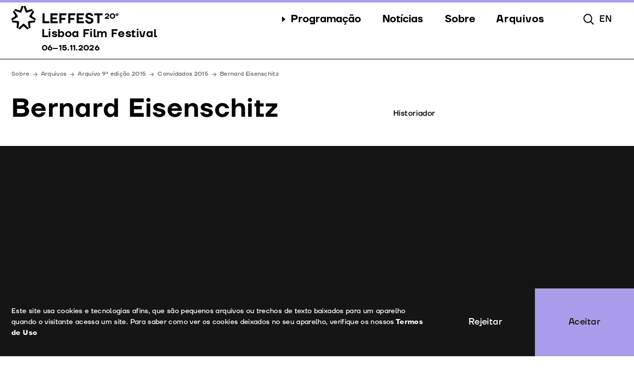

--- FILE ---
content_type: text/html; charset=UTF-8
request_url: https://leffest.com/convidados/bernard-eisenschitz
body_size: 80022
content:

<style>
	:root {
		--theme-color: #aa9cea;
	}
</style>


	


	


<!DOCTYPE html>
<html class="smooth" lang="pt-PT" data-site-id="1">
<head>
	<meta http-equiv="X-UA-Compatible" content="IE=edge" />
	<meta charset="utf-8" />
	<title>Bernard Eisenschitz | LEFFEST - Lisboa Film Festival - 6 a 15 Novembro 2026</title>

	<meta name="htmx-config" content='{"refreshOnHistoryMiss":"true"}' />

	<meta name="referrer" content="origin-when-cross-origin" />
	  	<!--<meta name="twitter:card" content="summary" />-->
  	<meta name="format-detection" content="telephone=no">
	<meta name="viewport" content="width=device-width, initial-scale=1.0, maximum-scale=1.0, user-scalable=no, viewport-fit=cover" />

	<meta property="og:title" content="Bernard Eisenschitz | LEFFEST - Lisboa Film Festival - 6 a 15 Novembro 2026">
	<meta property="og:type" content="website">
	<meta property="og:site_name" content="LEFFEST - Lisboa Film Festival - 6 a 15 Novembro 2026">
		<meta property="og:url" content="https://leffest.com/convidados/bernard-eisenschitz">

									<meta property="og:image" content="https://leffest.com/uploads/_metaImage/leffest_2025_meta_image.jpg">
			<meta property="og:image:width" content="1200">
			<meta property="og:image:height" content="630">
			
			
				
		<link rel="icon" href="https://leffest.com/uploads/_192x192_crop_center_none_ns/leffest-favicon.png" type="image/png">
		<link rel="apple-touch-icon" href="https://leffest.com/uploads/_192x192_crop_center_none_ns/leffest-favicon.png"/>

			
	<link rel="stylesheet" href="https://leffest.com/dist/assets/app-7352bbe9.css" />


</head>
<body class="" >
	<input type="hidden" class="js-cookieBanner-text" value="Este site usa cookies e tecnologias afins, que são pequenos arquivos ou trechos de texto baixados para um aparelho quando o visitante acessa um site. Para saber como ver os cookies deixados no seu aparelho, verifique os nossos">
	<input type="hidden" class="js-cookieBanner-link" value="https://leffest.com/termos-de-uso">
	<input type="hidden" class="js-cookieBanner-linkLabel" value="Termos de Uso">
	<input type="hidden" class="js-cookieBanner-accept" value="Aceitar">
	<input type="hidden" class="js-cookieBanner-reject" value="Rejeitar">

			






<header class="header js-header ">

    <div aria-hidden="true" class="h-[0.375rem] w-full top-0 inset-x-0 relative z-[60]" style="background-color: #aa9cea;"></div>

    <div class="header-wrapper">
        <div class="header-header">
            
            
<a
    href="https://leffest.com/"
    hx-get="https://leffest.com/"
    hx-target=".js-htmx-main"
    hx-trigger="click delay:150ms"
    hx-swap="innerHTML"
    hx-push-url="https://leffest.com/"
    hx-replace-url="https://leffest.com/"
    class="js-htmx-click "
    data-hx-slug=""
        
    
            data-active-reference="guests"
    ><div class="flex pr-8 text-[.5rem] lg:text-[1rem]"><div class="header-logoIcon"><svg viewBox="0 0 54 53" fill="none" xmlns="http://www.w3.org/2000/svg"><path d="M40.747 40.1778L41.575 47.4357C41.7042 48.5581 40.8838 49.5757 39.7443 49.7029C38.6049 49.8301 37.6553 49.9274 37.6553 49.9274L36.1512 36.5638C36.0221 35.4415 36.8425 34.4239 37.982 34.2967L51.5491 32.7628C51.5491 32.7628 51.663 33.7056 51.7922 34.8279C51.9213 35.9503 51.1009 36.9679 49.9615 37.0951L42.593 37.9107C41.4535 38.0379 40.6331 39.048 40.7622 40.1778H40.747Z" fill="black"/><path d="M45.7455 24.2852L52.0277 28.1761C53 28.7747 53.2963 30.0392 52.681 30.9969C52.0732 31.9547 51.5491 32.7478 51.5491 32.7478L40.0102 25.5722C39.0378 24.9736 38.7416 23.7091 39.3569 22.7513L46.5963 11.3482C46.5963 11.3482 47.4091 11.8495 48.3814 12.4481C49.3537 13.0467 49.65 14.3112 49.0347 15.2689L45.0846 21.4569C44.4769 22.4146 44.7655 23.6791 45.7379 24.2777L45.7455 24.2852Z" fill="black"/><path d="M36.25 10.5326L43.2538 8.12325C44.3401 7.74913 45.5252 8.3103 45.905 9.38029C46.2848 10.4503 46.5887 11.3407 46.5887 11.3407L33.6976 15.7553C32.6113 16.1294 31.4263 15.5682 31.0464 14.4982L26.5114 1.80811C26.5114 1.80811 27.4154 1.49385 28.5017 1.11973C29.5879 0.745606 30.773 1.30679 31.1528 2.37677L33.5988 9.27553C33.9787 10.3455 35.1637 10.9067 36.25 10.5326Z" fill="black"/><path d="M19.4088 9.26805L21.8624 2.36929C22.2422 1.2993 23.4273 0.738123 24.5136 1.11224C25.5998 1.48636 26.4962 1.80811 26.4962 1.80811L21.9688 14.4908C21.5889 15.5607 20.4039 16.1219 19.3176 15.7478L6.41895 11.3332C6.41895 11.3332 6.73041 10.4353 7.11023 9.3728C7.49005 8.30282 8.67508 7.74164 9.76137 8.11576L16.7652 10.5326C17.8515 10.9067 19.0366 10.3455 19.4164 9.27553L19.4088 9.26805Z" fill="black"/><path d="M7.90785 21.4494L3.95773 15.2614C3.35001 14.3037 3.63868 13.0392 4.61102 12.4406C5.58335 11.842 6.39617 11.3482 6.39617 11.3482L13.6355 22.7438C14.2432 23.7016 13.9546 24.9661 12.9822 25.5647L1.44332 32.7478C1.44332 32.7478 0.926767 31.9472 0.319056 30.9894C-0.288655 30.0317 7.39098e-06 28.7672 0.972345 28.1686L7.25456 24.2777C8.2269 23.6791 8.52315 22.4146 7.90785 21.4569V21.4494Z" fill="black"/><path d="M10.4071 37.9032L3.03856 37.0876C1.8991 36.9604 1.07869 35.9503 1.20783 34.8204C1.33697 33.6981 1.45092 32.7628 1.45092 32.7628L15.0105 34.2892C16.1499 34.4164 16.9703 35.4265 16.8412 36.5563L15.3447 49.9199C15.3447 49.9199 14.3876 49.8151 13.2481 49.6879C12.1087 49.5607 11.2882 48.5506 11.4174 47.4208L12.2454 40.1629C12.3745 39.0405 11.5541 38.0229 10.4147 37.8957L10.4071 37.9032Z" fill="black"/><path d="M25.0225 46.2386L19.7734 51.4089C18.9606 52.2095 17.6464 52.2095 16.8336 51.4089C16.0208 50.6083 15.3523 49.9349 15.3523 49.9349L25.0225 40.4472C25.8353 39.6466 27.1495 39.6466 27.9623 40.4472L37.6401 49.9349C37.6401 49.9349 36.964 50.6083 36.1512 51.4089C35.3384 52.2095 34.0242 52.2095 33.2114 51.4089L27.9623 46.2386C27.1495 45.4379 25.8353 45.4379 25.0225 46.2386Z" fill="black"/></svg></div><div class="header-logoLettering"><div class="flex items-start"><span class="uppercase font-semibold leading-none text-[1.9375em]  ">LEFFEST</span><span class="ml-1 uppercase leading-none font-semibold text-[1.625em] lg:text-[1.125em] ">20º</span></div><div class="sr-only">
                                                                                                Lisboa Film Festival
                                                                                                                                    06–15.11.2026
                                                                                    </div></div></div></a>
            <nav class="header-nav js-header-nav">
                <ul class="header-items">

                                                                    

                        
                                                                                                                                                                                                                                                                                                                                    

                        
                                                            
                                    
                                    

                                    
                                                                                                                                                                                                                                                                        
                                    
                                    

                                    
                                                                                                                                                                                                            
                                    
                                    

                                    
                                                                                                                                                                                                            
                                    
                                    

                                    
                                                                                                                                                                                                            
                                    
                                    

                                    
                                                                                                                                                                                                                                                                                                                    <li class="px-6 header-item max-lg:order-1">
                                <button class="header-link header-link--stuck cursor-pointer js-popover-trigger js-header-nav-parent with-active-children">
                                    <i class="header-linkIcon w-2" aria-hidden="true">
                                        <svg viewBox="0 0 8 14" fill="none" xmlns="http://www.w3.org/2000/svg">
<path d="M8 7.22581L0 0V14L8 7.22581Z" fill="black"/>
</svg>

                                    </i>
                                    <span class="header-linkText">
                                        Programação
                                    </span>
                                </button>

                                <ul class="header-popover">
                                                                                                                                                                                                                                                                
                                            <li class="header-item">
                                                
                                                                                                    
                                                    
                                                    
<a
    href="https://leffest.com/seccoes"
    hx-get="https://leffest.com/seccoes"
    hx-target=".js-htmx-main"
    hx-trigger="click delay:150ms"
    hx-swap="innerHTML"
    hx-push-url="https://leffest.com/seccoes"
    hx-replace-url="https://leffest.com/seccoes"
    class="js-htmx-click header-link link--icon-menu-arrow js-header-nav-item "
    data-hx-slug=""
        
    
            data-active-reference="sections"
    ><i class="header-linkIcon header-linkIcon--arrow" aria-hidden="true"><svg viewBox="0 0 11 10" fill="none" xmlns="http://www.w3.org/2000/svg"><path fill-rule="evenodd" clip-rule="evenodd" d="M6.32304 0.403271L10.4596 4.53985C10.7135 4.79369 10.7135 5.20524 10.4596 5.45908L6.32304 9.59566C6.0692 9.8495 5.65765 9.8495 5.40381 9.59566C5.14997 9.34182 5.14997 8.93026 5.40381 8.67642L8.43076 5.64947H0V4.34947H8.43076L5.40381 1.32251C5.14997 1.06867 5.14997 0.657112 5.40381 0.403271C5.65765 0.14943 6.0692 0.14943 6.32304 0.403271Z" fill="black"/></svg><svg viewBox="0 0 19 10" fill="none" xmlns="http://www.w3.org/2000/svg"><path fill-rule="evenodd" clip-rule="evenodd" d="M14.323 0.190381L18.4596 4.32695C18.7135 4.5808 18.7135 4.99235 18.4596 5.24619L14.323 9.38277C14.0692 9.63661 13.6576 9.63661 13.4038 9.38277C13.15 9.12893 13.15 8.71737 13.4038 8.46353L16.4308 5.43657H0V4.13657H16.4308L13.4038 1.10962C13.15 0.855779 13.15 0.444221 13.4038 0.190381C13.6576 -0.0634602 14.0692 -0.0634602 14.323 0.190381Z" fill="black"/></svg></i><span class="header-linkText">
                                                        Secções
                                                    </span></a>                                                                                            </li>
                                        
                                            <li class="header-item">
                                                
                                                                                                    
                                                    
                                                    
<a
    href="https://leffest.com/eventos"
    hx-get="https://leffest.com/eventos"
    hx-target=".js-htmx-main"
    hx-trigger="click delay:150ms"
    hx-swap="innerHTML"
    hx-push-url="https://leffest.com/eventos"
    hx-replace-url="https://leffest.com/eventos"
    class="js-htmx-click header-link link--icon-menu-arrow js-header-nav-item "
    data-hx-slug=""
        
    
            data-active-reference="events"
    ><i class="header-linkIcon header-linkIcon--arrow" aria-hidden="true"><svg viewBox="0 0 11 10" fill="none" xmlns="http://www.w3.org/2000/svg"><path fill-rule="evenodd" clip-rule="evenodd" d="M6.32304 0.403271L10.4596 4.53985C10.7135 4.79369 10.7135 5.20524 10.4596 5.45908L6.32304 9.59566C6.0692 9.8495 5.65765 9.8495 5.40381 9.59566C5.14997 9.34182 5.14997 8.93026 5.40381 8.67642L8.43076 5.64947H0V4.34947H8.43076L5.40381 1.32251C5.14997 1.06867 5.14997 0.657112 5.40381 0.403271C5.65765 0.14943 6.0692 0.14943 6.32304 0.403271Z" fill="black"/></svg><svg viewBox="0 0 19 10" fill="none" xmlns="http://www.w3.org/2000/svg"><path fill-rule="evenodd" clip-rule="evenodd" d="M14.323 0.190381L18.4596 4.32695C18.7135 4.5808 18.7135 4.99235 18.4596 5.24619L14.323 9.38277C14.0692 9.63661 13.6576 9.63661 13.4038 9.38277C13.15 9.12893 13.15 8.71737 13.4038 8.46353L16.4308 5.43657H0V4.13657H16.4308L13.4038 1.10962C13.15 0.855779 13.15 0.444221 13.4038 0.190381C13.6576 -0.0634602 14.0692 -0.0634602 14.323 0.190381Z" fill="black"/></svg></i><span class="header-linkText">
                                                        Eventos
                                                    </span></a>                                                                                            </li>
                                        
                                            <li class="header-item">
                                                
                                                                                                    
                                                                                                                                                                
                                                    
<a
    href="https://leffest.com/convidados"
    hx-get="https://leffest.com/convidados"
    hx-target=".js-htmx-main"
    hx-trigger="click delay:150ms"
    hx-swap="innerHTML"
    hx-push-url="https://leffest.com/convidados"
    hx-replace-url="https://leffest.com/convidados"
    class="js-htmx-click header-link link--icon-menu-arrow js-header-nav-item is-active"
    data-hx-slug=""
        
    
            data-active-reference="guests"
    ><i class="header-linkIcon header-linkIcon--arrow" aria-hidden="true"><svg viewBox="0 0 11 10" fill="none" xmlns="http://www.w3.org/2000/svg"><path fill-rule="evenodd" clip-rule="evenodd" d="M6.32304 0.403271L10.4596 4.53985C10.7135 4.79369 10.7135 5.20524 10.4596 5.45908L6.32304 9.59566C6.0692 9.8495 5.65765 9.8495 5.40381 9.59566C5.14997 9.34182 5.14997 8.93026 5.40381 8.67642L8.43076 5.64947H0V4.34947H8.43076L5.40381 1.32251C5.14997 1.06867 5.14997 0.657112 5.40381 0.403271C5.65765 0.14943 6.0692 0.14943 6.32304 0.403271Z" fill="black"/></svg><svg viewBox="0 0 19 10" fill="none" xmlns="http://www.w3.org/2000/svg"><path fill-rule="evenodd" clip-rule="evenodd" d="M14.323 0.190381L18.4596 4.32695C18.7135 4.5808 18.7135 4.99235 18.4596 5.24619L14.323 9.38277C14.0692 9.63661 13.6576 9.63661 13.4038 9.38277C13.15 9.12893 13.15 8.71737 13.4038 8.46353L16.4308 5.43657H0V4.13657H16.4308L13.4038 1.10962C13.15 0.855779 13.15 0.444221 13.4038 0.190381C13.6576 -0.0634602 14.0692 -0.0634602 14.323 0.190381Z" fill="black"/></svg></i><span class="header-linkText">
                                                        Convidados
                                                    </span></a>                                                                                            </li>
                                        
                                            <li class="header-item">
                                                
                                                                                                    
                                                    
                                                    
<a
    href="https://leffest.com/juri"
    hx-get="https://leffest.com/juri"
    hx-target=".js-htmx-main"
    hx-trigger="click delay:150ms"
    hx-swap="innerHTML"
    hx-push-url="https://leffest.com/juri"
    hx-replace-url="https://leffest.com/juri"
    class="js-htmx-click header-link link--icon-menu-arrow js-header-nav-item "
    data-hx-slug=""
        
    
            data-active-reference="jury"
    ><i class="header-linkIcon header-linkIcon--arrow" aria-hidden="true"><svg viewBox="0 0 11 10" fill="none" xmlns="http://www.w3.org/2000/svg"><path fill-rule="evenodd" clip-rule="evenodd" d="M6.32304 0.403271L10.4596 4.53985C10.7135 4.79369 10.7135 5.20524 10.4596 5.45908L6.32304 9.59566C6.0692 9.8495 5.65765 9.8495 5.40381 9.59566C5.14997 9.34182 5.14997 8.93026 5.40381 8.67642L8.43076 5.64947H0V4.34947H8.43076L5.40381 1.32251C5.14997 1.06867 5.14997 0.657112 5.40381 0.403271C5.65765 0.14943 6.0692 0.14943 6.32304 0.403271Z" fill="black"/></svg><svg viewBox="0 0 19 10" fill="none" xmlns="http://www.w3.org/2000/svg"><path fill-rule="evenodd" clip-rule="evenodd" d="M14.323 0.190381L18.4596 4.32695C18.7135 4.5808 18.7135 4.99235 18.4596 5.24619L14.323 9.38277C14.0692 9.63661 13.6576 9.63661 13.4038 9.38277C13.15 9.12893 13.15 8.71737 13.4038 8.46353L16.4308 5.43657H0V4.13657H16.4308L13.4038 1.10962C13.15 0.855779 13.15 0.444221 13.4038 0.190381C13.6576 -0.0634602 14.0692 -0.0634602 14.323 0.190381Z" fill="black"/></svg></i><span class="header-linkText">
                                                        Júri
                                                    </span></a>                                                                                            </li>
                                        
                                            <li class="header-item">
                                                
                                                                                                    
                                                    
                                                    
<a
    href="https://leffest.com/premios"
    hx-get="https://leffest.com/premios"
    hx-target=".js-htmx-main"
    hx-trigger="click delay:150ms"
    hx-swap="innerHTML"
    hx-push-url="https://leffest.com/premios"
    hx-replace-url="https://leffest.com/premios"
    class="js-htmx-click header-link link--icon-menu-arrow js-header-nav-item "
    data-hx-slug=""
        
    
            data-active-reference="awards"
    ><i class="header-linkIcon header-linkIcon--arrow" aria-hidden="true"><svg viewBox="0 0 11 10" fill="none" xmlns="http://www.w3.org/2000/svg"><path fill-rule="evenodd" clip-rule="evenodd" d="M6.32304 0.403271L10.4596 4.53985C10.7135 4.79369 10.7135 5.20524 10.4596 5.45908L6.32304 9.59566C6.0692 9.8495 5.65765 9.8495 5.40381 9.59566C5.14997 9.34182 5.14997 8.93026 5.40381 8.67642L8.43076 5.64947H0V4.34947H8.43076L5.40381 1.32251C5.14997 1.06867 5.14997 0.657112 5.40381 0.403271C5.65765 0.14943 6.0692 0.14943 6.32304 0.403271Z" fill="black"/></svg><svg viewBox="0 0 19 10" fill="none" xmlns="http://www.w3.org/2000/svg"><path fill-rule="evenodd" clip-rule="evenodd" d="M14.323 0.190381L18.4596 4.32695C18.7135 4.5808 18.7135 4.99235 18.4596 5.24619L14.323 9.38277C14.0692 9.63661 13.6576 9.63661 13.4038 9.38277C13.15 9.12893 13.15 8.71737 13.4038 8.46353L16.4308 5.43657H0V4.13657H16.4308L13.4038 1.10962C13.15 0.855779 13.15 0.444221 13.4038 0.190381C13.6576 -0.0634602 14.0692 -0.0634602 14.323 0.190381Z" fill="black"/></svg></i><span class="header-linkText">
                                                        Prémios
                                                    </span></a>                                                                                            </li>
                                        
                                </ul>

                            </li>
                                                                                            

                        
                                                            
                                    
                                    

                                    
                                                                                                                                                                                                            
                                    
                                    

                                    
                                                                                                                                                                                                            
                                    
                                    

                                    
                                                                                                                                                                                                                                                        <li class="px-6 header-item max-lg:order-1">
                                <button class="header-link header-link--stuck cursor-pointer js-popover-trigger js-header-nav-parent ">
                                    <i class="header-linkIcon w-2" aria-hidden="true">
                                        <svg viewBox="0 0 8 14" fill="none" xmlns="http://www.w3.org/2000/svg">
<path d="M8 7.22581L0 0V14L8 7.22581Z" fill="black"/>
</svg>

                                    </i>
                                    <span class="header-linkText">
                                        Notícias
                                    </span>
                                </button>

                                <ul class="header-popover">
                                                                                                                                                                        
                                            <li class="header-item">
                                                
                                                                                                    
                                                    
                                                    
<a
    href="https://leffest.com/noticias"
    hx-get="https://leffest.com/noticias"
    hx-target=".js-htmx-main"
    hx-trigger="click delay:150ms"
    hx-swap="innerHTML"
    hx-push-url="https://leffest.com/noticias"
    hx-replace-url="https://leffest.com/noticias"
    class="js-htmx-click header-link link--icon-menu-arrow js-header-nav-item "
    data-hx-slug=""
        
    
            data-active-reference="news"
    ><i class="header-linkIcon header-linkIcon--arrow" aria-hidden="true"><svg viewBox="0 0 11 10" fill="none" xmlns="http://www.w3.org/2000/svg"><path fill-rule="evenodd" clip-rule="evenodd" d="M6.32304 0.403271L10.4596 4.53985C10.7135 4.79369 10.7135 5.20524 10.4596 5.45908L6.32304 9.59566C6.0692 9.8495 5.65765 9.8495 5.40381 9.59566C5.14997 9.34182 5.14997 8.93026 5.40381 8.67642L8.43076 5.64947H0V4.34947H8.43076L5.40381 1.32251C5.14997 1.06867 5.14997 0.657112 5.40381 0.403271C5.65765 0.14943 6.0692 0.14943 6.32304 0.403271Z" fill="black"/></svg><svg viewBox="0 0 19 10" fill="none" xmlns="http://www.w3.org/2000/svg"><path fill-rule="evenodd" clip-rule="evenodd" d="M14.323 0.190381L18.4596 4.32695C18.7135 4.5808 18.7135 4.99235 18.4596 5.24619L14.323 9.38277C14.0692 9.63661 13.6576 9.63661 13.4038 9.38277C13.15 9.12893 13.15 8.71737 13.4038 8.46353L16.4308 5.43657H0V4.13657H16.4308L13.4038 1.10962C13.15 0.855779 13.15 0.444221 13.4038 0.190381C13.6576 -0.0634602 14.0692 -0.0634602 14.323 0.190381Z" fill="black"/></svg></i><span class="header-linkText">
                                                        Notícias
                                                    </span></a>                                                                                            </li>
                                        
                                            <li class="header-item">
                                                
                                                                                                    
                                                    
                                                    
<a
    href="https://leffest.com/galeria"
    hx-get="https://leffest.com/galeria"
    hx-target=".js-htmx-main"
    hx-trigger="click delay:150ms"
    hx-swap="innerHTML"
    hx-push-url="https://leffest.com/galeria"
    hx-replace-url="https://leffest.com/galeria"
    class="js-htmx-click header-link link--icon-menu-arrow js-header-nav-item "
    data-hx-slug=""
        
    
            data-active-reference="gallery"
    ><i class="header-linkIcon header-linkIcon--arrow" aria-hidden="true"><svg viewBox="0 0 11 10" fill="none" xmlns="http://www.w3.org/2000/svg"><path fill-rule="evenodd" clip-rule="evenodd" d="M6.32304 0.403271L10.4596 4.53985C10.7135 4.79369 10.7135 5.20524 10.4596 5.45908L6.32304 9.59566C6.0692 9.8495 5.65765 9.8495 5.40381 9.59566C5.14997 9.34182 5.14997 8.93026 5.40381 8.67642L8.43076 5.64947H0V4.34947H8.43076L5.40381 1.32251C5.14997 1.06867 5.14997 0.657112 5.40381 0.403271C5.65765 0.14943 6.0692 0.14943 6.32304 0.403271Z" fill="black"/></svg><svg viewBox="0 0 19 10" fill="none" xmlns="http://www.w3.org/2000/svg"><path fill-rule="evenodd" clip-rule="evenodd" d="M14.323 0.190381L18.4596 4.32695C18.7135 4.5808 18.7135 4.99235 18.4596 5.24619L14.323 9.38277C14.0692 9.63661 13.6576 9.63661 13.4038 9.38277C13.15 9.12893 13.15 8.71737 13.4038 8.46353L16.4308 5.43657H0V4.13657H16.4308L13.4038 1.10962C13.15 0.855779 13.15 0.444221 13.4038 0.190381C13.6576 -0.0634602 14.0692 -0.0634602 14.323 0.190381Z" fill="black"/></svg></i><span class="header-linkText">
                                                        Galeria
                                                    </span></a>                                                                                            </li>
                                        
                                            <li class="header-item">
                                                
                                                                                                    
                                                    
                                                    
<a
    href="https://leffest.com/imprensa"
    hx-get="https://leffest.com/imprensa"
    hx-target=".js-htmx-main"
    hx-trigger="click delay:150ms"
    hx-swap="innerHTML"
    hx-push-url="https://leffest.com/imprensa"
    hx-replace-url="https://leffest.com/imprensa"
    class="js-htmx-click header-link link--icon-menu-arrow js-header-nav-item "
    data-hx-slug=""
        
    
            data-active-reference="press"
    ><i class="header-linkIcon header-linkIcon--arrow" aria-hidden="true"><svg viewBox="0 0 11 10" fill="none" xmlns="http://www.w3.org/2000/svg"><path fill-rule="evenodd" clip-rule="evenodd" d="M6.32304 0.403271L10.4596 4.53985C10.7135 4.79369 10.7135 5.20524 10.4596 5.45908L6.32304 9.59566C6.0692 9.8495 5.65765 9.8495 5.40381 9.59566C5.14997 9.34182 5.14997 8.93026 5.40381 8.67642L8.43076 5.64947H0V4.34947H8.43076L5.40381 1.32251C5.14997 1.06867 5.14997 0.657112 5.40381 0.403271C5.65765 0.14943 6.0692 0.14943 6.32304 0.403271Z" fill="black"/></svg><svg viewBox="0 0 19 10" fill="none" xmlns="http://www.w3.org/2000/svg"><path fill-rule="evenodd" clip-rule="evenodd" d="M14.323 0.190381L18.4596 4.32695C18.7135 4.5808 18.7135 4.99235 18.4596 5.24619L14.323 9.38277C14.0692 9.63661 13.6576 9.63661 13.4038 9.38277C13.15 9.12893 13.15 8.71737 13.4038 8.46353L16.4308 5.43657H0V4.13657H16.4308L13.4038 1.10962C13.15 0.855779 13.15 0.444221 13.4038 0.190381C13.6576 -0.0634602 14.0692 -0.0634602 14.323 0.190381Z" fill="black"/></svg></i><span class="header-linkText">
                                                        Imprensa
                                                    </span></a>                                                                                            </li>
                                        
                                </ul>

                            </li>
                                                                                            

                        
                                                            
                                    
                                    

                                    
                                                                                                                                                                                                            
                                    
                                    

                                    
                                                                                                                                                                                                            
                                    
                                    

                                    
                                                                                                                                                                                                            
                                    
                                    

                                    
                                                                                                                                                                                                            
                                    
                                    

                                    
                                                                                                                                                                                                            
                                    
                                    

                                                                                                                
                                                                                                                                
                                    
                                    

                                    
                                                                                                                                                                                                                                                        <li class="px-6 header-item max-lg:order-1">
                                <button class="header-link header-link--stuck cursor-pointer js-popover-trigger js-header-nav-parent ">
                                    <i class="header-linkIcon w-2" aria-hidden="true">
                                        <svg viewBox="0 0 8 14" fill="none" xmlns="http://www.w3.org/2000/svg">
<path d="M8 7.22581L0 0V14L8 7.22581Z" fill="black"/>
</svg>

                                    </i>
                                    <span class="header-linkText">
                                        Sobre
                                    </span>
                                </button>

                                <ul class="header-popover">
                                                                                                                                                                                                                                                                                                            
                                            <li class="header-item">
                                                
                                                                                                    
                                                    
                                                    
<a
    href="https://leffest.com/festival"
    hx-get="https://leffest.com/festival"
    hx-target=".js-htmx-main"
    hx-trigger="click delay:150ms"
    hx-swap="innerHTML"
    hx-push-url="https://leffest.com/festival"
    hx-replace-url="https://leffest.com/festival"
    class="js-htmx-click header-link link--icon-menu-arrow js-header-nav-item "
    data-hx-slug=""
        
    
            data-active-reference="festival"
    ><i class="header-linkIcon header-linkIcon--arrow" aria-hidden="true"><svg viewBox="0 0 11 10" fill="none" xmlns="http://www.w3.org/2000/svg"><path fill-rule="evenodd" clip-rule="evenodd" d="M6.32304 0.403271L10.4596 4.53985C10.7135 4.79369 10.7135 5.20524 10.4596 5.45908L6.32304 9.59566C6.0692 9.8495 5.65765 9.8495 5.40381 9.59566C5.14997 9.34182 5.14997 8.93026 5.40381 8.67642L8.43076 5.64947H0V4.34947H8.43076L5.40381 1.32251C5.14997 1.06867 5.14997 0.657112 5.40381 0.403271C5.65765 0.14943 6.0692 0.14943 6.32304 0.403271Z" fill="black"/></svg><svg viewBox="0 0 19 10" fill="none" xmlns="http://www.w3.org/2000/svg"><path fill-rule="evenodd" clip-rule="evenodd" d="M14.323 0.190381L18.4596 4.32695C18.7135 4.5808 18.7135 4.99235 18.4596 5.24619L14.323 9.38277C14.0692 9.63661 13.6576 9.63661 13.4038 9.38277C13.15 9.12893 13.15 8.71737 13.4038 8.46353L16.4308 5.43657H0V4.13657H16.4308L13.4038 1.10962C13.15 0.855779 13.15 0.444221 13.4038 0.190381C13.6576 -0.0634602 14.0692 -0.0634602 14.323 0.190381Z" fill="black"/></svg></i><span class="header-linkText">
                                                        Festival
                                                    </span></a>                                                                                            </li>
                                        
                                            <li class="header-item">
                                                
                                                                                                    
                                                    
                                                    
<a
    href="https://leffest.com/espacos"
    hx-get="https://leffest.com/espacos"
    hx-target=".js-htmx-main"
    hx-trigger="click delay:150ms"
    hx-swap="innerHTML"
    hx-push-url="https://leffest.com/espacos"
    hx-replace-url="https://leffest.com/espacos"
    class="js-htmx-click header-link link--icon-menu-arrow js-header-nav-item "
    data-hx-slug=""
        
    
            data-active-reference="venues"
    ><i class="header-linkIcon header-linkIcon--arrow" aria-hidden="true"><svg viewBox="0 0 11 10" fill="none" xmlns="http://www.w3.org/2000/svg"><path fill-rule="evenodd" clip-rule="evenodd" d="M6.32304 0.403271L10.4596 4.53985C10.7135 4.79369 10.7135 5.20524 10.4596 5.45908L6.32304 9.59566C6.0692 9.8495 5.65765 9.8495 5.40381 9.59566C5.14997 9.34182 5.14997 8.93026 5.40381 8.67642L8.43076 5.64947H0V4.34947H8.43076L5.40381 1.32251C5.14997 1.06867 5.14997 0.657112 5.40381 0.403271C5.65765 0.14943 6.0692 0.14943 6.32304 0.403271Z" fill="black"/></svg><svg viewBox="0 0 19 10" fill="none" xmlns="http://www.w3.org/2000/svg"><path fill-rule="evenodd" clip-rule="evenodd" d="M14.323 0.190381L18.4596 4.32695C18.7135 4.5808 18.7135 4.99235 18.4596 5.24619L14.323 9.38277C14.0692 9.63661 13.6576 9.63661 13.4038 9.38277C13.15 9.12893 13.15 8.71737 13.4038 8.46353L16.4308 5.43657H0V4.13657H16.4308L13.4038 1.10962C13.15 0.855779 13.15 0.444221 13.4038 0.190381C13.6576 -0.0634602 14.0692 -0.0634602 14.323 0.190381Z" fill="black"/></svg></i><span class="header-linkText">
                                                        Espaços
                                                    </span></a>                                                                                            </li>
                                        
                                            <li class="header-item">
                                                
                                                                                                    
                                                    
                                                    
<a
    href="https://leffest.com/apoios"
    hx-get="https://leffest.com/apoios"
    hx-target=".js-htmx-main"
    hx-trigger="click delay:150ms"
    hx-swap="innerHTML"
    hx-push-url="https://leffest.com/apoios"
    hx-replace-url="https://leffest.com/apoios"
    class="js-htmx-click header-link link--icon-menu-arrow js-header-nav-item "
    data-hx-slug=""
        
    
            data-active-reference="partners"
    ><i class="header-linkIcon header-linkIcon--arrow" aria-hidden="true"><svg viewBox="0 0 11 10" fill="none" xmlns="http://www.w3.org/2000/svg"><path fill-rule="evenodd" clip-rule="evenodd" d="M6.32304 0.403271L10.4596 4.53985C10.7135 4.79369 10.7135 5.20524 10.4596 5.45908L6.32304 9.59566C6.0692 9.8495 5.65765 9.8495 5.40381 9.59566C5.14997 9.34182 5.14997 8.93026 5.40381 8.67642L8.43076 5.64947H0V4.34947H8.43076L5.40381 1.32251C5.14997 1.06867 5.14997 0.657112 5.40381 0.403271C5.65765 0.14943 6.0692 0.14943 6.32304 0.403271Z" fill="black"/></svg><svg viewBox="0 0 19 10" fill="none" xmlns="http://www.w3.org/2000/svg"><path fill-rule="evenodd" clip-rule="evenodd" d="M14.323 0.190381L18.4596 4.32695C18.7135 4.5808 18.7135 4.99235 18.4596 5.24619L14.323 9.38277C14.0692 9.63661 13.6576 9.63661 13.4038 9.38277C13.15 9.12893 13.15 8.71737 13.4038 8.46353L16.4308 5.43657H0V4.13657H16.4308L13.4038 1.10962C13.15 0.855779 13.15 0.444221 13.4038 0.190381C13.6576 -0.0634602 14.0692 -0.0634602 14.323 0.190381Z" fill="black"/></svg></i><span class="header-linkText">
                                                        Apoios
                                                    </span></a>                                                                                            </li>
                                        
                                            <li class="header-item">
                                                
                                                                                                    
                                                    
                                                    
<a
    href="https://leffest.com/equipa"
    hx-get="https://leffest.com/equipa"
    hx-target=".js-htmx-main"
    hx-trigger="click delay:150ms"
    hx-swap="innerHTML"
    hx-push-url="https://leffest.com/equipa"
    hx-replace-url="https://leffest.com/equipa"
    class="js-htmx-click header-link link--icon-menu-arrow js-header-nav-item "
    data-hx-slug=""
        
    
            data-active-reference="team"
    ><i class="header-linkIcon header-linkIcon--arrow" aria-hidden="true"><svg viewBox="0 0 11 10" fill="none" xmlns="http://www.w3.org/2000/svg"><path fill-rule="evenodd" clip-rule="evenodd" d="M6.32304 0.403271L10.4596 4.53985C10.7135 4.79369 10.7135 5.20524 10.4596 5.45908L6.32304 9.59566C6.0692 9.8495 5.65765 9.8495 5.40381 9.59566C5.14997 9.34182 5.14997 8.93026 5.40381 8.67642L8.43076 5.64947H0V4.34947H8.43076L5.40381 1.32251C5.14997 1.06867 5.14997 0.657112 5.40381 0.403271C5.65765 0.14943 6.0692 0.14943 6.32304 0.403271Z" fill="black"/></svg><svg viewBox="0 0 19 10" fill="none" xmlns="http://www.w3.org/2000/svg"><path fill-rule="evenodd" clip-rule="evenodd" d="M14.323 0.190381L18.4596 4.32695C18.7135 4.5808 18.7135 4.99235 18.4596 5.24619L14.323 9.38277C14.0692 9.63661 13.6576 9.63661 13.4038 9.38277C13.15 9.12893 13.15 8.71737 13.4038 8.46353L16.4308 5.43657H0V4.13657H16.4308L13.4038 1.10962C13.15 0.855779 13.15 0.444221 13.4038 0.190381C13.6576 -0.0634602 14.0692 -0.0634602 14.323 0.190381Z" fill="black"/></svg></i><span class="header-linkText">
                                                        Equipa
                                                    </span></a>                                                                                            </li>
                                        
                                            <li class="header-item">
                                                
                                                                                                    
                                                    
                                                    
<a
    href="https://leffest.com/downloads"
    hx-get="https://leffest.com/downloads"
    hx-target=".js-htmx-main"
    hx-trigger="click delay:150ms"
    hx-swap="innerHTML"
    hx-push-url="https://leffest.com/downloads"
    hx-replace-url="https://leffest.com/downloads"
    class="js-htmx-click header-link link--icon-menu-arrow js-header-nav-item "
    data-hx-slug=""
        
    
            data-active-reference="downloads"
    ><i class="header-linkIcon header-linkIcon--arrow" aria-hidden="true"><svg viewBox="0 0 11 10" fill="none" xmlns="http://www.w3.org/2000/svg"><path fill-rule="evenodd" clip-rule="evenodd" d="M6.32304 0.403271L10.4596 4.53985C10.7135 4.79369 10.7135 5.20524 10.4596 5.45908L6.32304 9.59566C6.0692 9.8495 5.65765 9.8495 5.40381 9.59566C5.14997 9.34182 5.14997 8.93026 5.40381 8.67642L8.43076 5.64947H0V4.34947H8.43076L5.40381 1.32251C5.14997 1.06867 5.14997 0.657112 5.40381 0.403271C5.65765 0.14943 6.0692 0.14943 6.32304 0.403271Z" fill="black"/></svg><svg viewBox="0 0 19 10" fill="none" xmlns="http://www.w3.org/2000/svg"><path fill-rule="evenodd" clip-rule="evenodd" d="M14.323 0.190381L18.4596 4.32695C18.7135 4.5808 18.7135 4.99235 18.4596 5.24619L14.323 9.38277C14.0692 9.63661 13.6576 9.63661 13.4038 9.38277C13.15 9.12893 13.15 8.71737 13.4038 8.46353L16.4308 5.43657H0V4.13657H16.4308L13.4038 1.10962C13.15 0.855779 13.15 0.444221 13.4038 0.190381C13.6576 -0.0634602 14.0692 -0.0634602 14.323 0.190381Z" fill="black"/></svg></i><span class="header-linkText">
                                                        Downloads
                                                    </span></a>                                                                                            </li>
                                        
                                            <li class="header-item">
                                                
                                                                                                    
                                                    
                                                    
<a
    href="https://leffest.com/contactos"
    hx-get="https://leffest.com/contactos"
    hx-target=".js-htmx-main"
    hx-trigger="click delay:150ms"
    hx-swap="innerHTML"
    hx-push-url="https://leffest.com/contactos"
    hx-replace-url="https://leffest.com/contactos"
    class="js-htmx-click header-link link--icon-menu-arrow js-header-nav-item "
    data-hx-slug=""
        
    
            data-active-reference="contacts"
    ><i class="header-linkIcon header-linkIcon--arrow" aria-hidden="true"><svg viewBox="0 0 11 10" fill="none" xmlns="http://www.w3.org/2000/svg"><path fill-rule="evenodd" clip-rule="evenodd" d="M6.32304 0.403271L10.4596 4.53985C10.7135 4.79369 10.7135 5.20524 10.4596 5.45908L6.32304 9.59566C6.0692 9.8495 5.65765 9.8495 5.40381 9.59566C5.14997 9.34182 5.14997 8.93026 5.40381 8.67642L8.43076 5.64947H0V4.34947H8.43076L5.40381 1.32251C5.14997 1.06867 5.14997 0.657112 5.40381 0.403271C5.65765 0.14943 6.0692 0.14943 6.32304 0.403271Z" fill="black"/></svg><svg viewBox="0 0 19 10" fill="none" xmlns="http://www.w3.org/2000/svg"><path fill-rule="evenodd" clip-rule="evenodd" d="M14.323 0.190381L18.4596 4.32695C18.7135 4.5808 18.7135 4.99235 18.4596 5.24619L14.323 9.38277C14.0692 9.63661 13.6576 9.63661 13.4038 9.38277C13.15 9.12893 13.15 8.71737 13.4038 8.46353L16.4308 5.43657H0V4.13657H16.4308L13.4038 1.10962C13.15 0.855779 13.15 0.444221 13.4038 0.190381C13.6576 -0.0634602 14.0692 -0.0634602 14.323 0.190381Z" fill="black"/></svg></i><span class="header-linkText">
                                                        Contactos
                                                    </span></a>                                                                                            </li>
                                        
                                </ul>

                            </li>
                                            
                                            <li class="px-6 header-item max-lg:order-1">
                                                        
<a
    href="https://leffest.com/arquivos"
    hx-get="https://leffest.com/arquivos"
    hx-target=".js-htmx-main"
    hx-trigger="click delay:150ms"
    hx-swap="innerHTML"
    hx-push-url="https://leffest.com/arquivos"
    hx-replace-url="https://leffest.com/arquivos"
    class="js-htmx-click header-link header-link--stuck "
    data-hx-slug=""
        
    
            data-active-reference="archives"
    ><span class="header-linkText">
                                    Arquivos
                                </span></a>                        </li>
                    
                    <li class="max-lg:mb-2 max-lg:py-2 px-4 lg:px-6 lg:pl-16 max-lg:order-0 max-lg:relative">
                        <ul class="flex items-center max-lg:justify-end lg:h-full">
                            <li class="mr-3 ">
                                <div class="m-0 header-search">
                                    <form class="js-header-search-form m-0" action="https://leffest.com/pesquisa" method="get">
                                        <div class="header-searchModal js-header-search-modal">
                                            <input required class="js-header-search-input" type="text" name="s" placeholder="Pesquisa...">

                                            <button class="block w-6 relative z-10 header-searchToggle header-searchSubmit js-header-search-toggle js-header-search-submit max-lg:hidden">
                                                <span class="sr-only">Pesquisa</span>

                                                <i>
                                                    <span></span>
                                                    <span></span>
                                                    <span></span>
                                                </i>
                                            </button>
                                        </div>

                                        <button class="block w-4 lg:w-6 relative z-10 header-searchToggle js-header-search-toggle lg:hidden">
                                            <span class="sr-only">Pesquisa</span>
                                            <div class="js-header-search-submit group">
                                                <span class="group-[.is-active]:hidden">
                                                    <svg viewBox="0 0 23 23" fill="none" xmlns="http://www.w3.org/2000/svg">
<path d="M9.63121 19.2531C11.7997 19.2545 13.9048 18.5199 15.6015 17.1685L21.4309 23L23 21.4304L17.1705 15.5989C18.9861 13.3026 19.6583 10.3042 18.9974 7.45258C18.3364 4.60029 16.4138 2.20421 13.7726 0.941375C11.1315 -0.32146 8.06016 -0.313526 5.42632 0.963855C2.79314 2.23991 0.883691 4.64657 0.237294 7.50217C-0.408443 10.3578 0.279593 13.3522 2.10775 15.6392C3.9359 17.9262 6.70391 19.2551 9.63121 19.2531ZM9.63121 2.2214C11.5942 2.2214 13.4772 3.00158 14.8658 4.39004C16.2545 5.7785 17.0337 7.66217 17.0337 9.62651C17.0337 11.5908 16.2538 13.4739 14.8658 14.863C13.4779 16.2521 11.5949 17.0316 9.63121 17.0316C7.66756 17.0316 5.78455 16.2514 4.39658 14.863C3.00861 13.4745 2.2287 11.5908 2.2287 9.62651C2.2287 7.66217 3.00861 5.77916 4.39658 4.39004C5.78455 3.00092 7.66756 2.2214 9.63121 2.2214Z" fill="black"/>
</svg>

                                                </span>
                                                <span class="hidden group-[.is-active]:block">
                                                    
<svg viewBox="0 0 40 36" fill="none" xmlns="http://www.w3.org/2000/svg">
<path fill-rule="evenodd" clip-rule="evenodd" d="M38 17.9784L21.6623 2L21 2.60459L36.7195 17.9784L21 33.3522L21.6623 34L38 17.9784Z" fill="black"/>
<path d="M1 17H36V18H1V17Z" fill="#D9D9D9"/>
<path fill-rule="evenodd" clip-rule="evenodd" d="M38 17.9784L21.6623 2L21 2.60459L36.7195 17.9784L21 33.3522L21.6623 34L38 17.9784Z" stroke="black" stroke-width="2"/>
<path d="M1 17H36V18H1V17Z" stroke="black" stroke-width="2"/>
</svg>

                                                </span>
                                            </div>
                                        </button>

                                        <button class="block w-6 relative z-10 js-header-search-toggle header-searchToggle max-lg:hidden">
                                            <span class="sr-only">Pesquisar Toggle Search</span>
                                            <svg viewBox="0 0 23 23" fill="none" xmlns="http://www.w3.org/2000/svg">
<path d="M9.63121 19.2531C11.7997 19.2545 13.9048 18.5199 15.6015 17.1685L21.4309 23L23 21.4304L17.1705 15.5989C18.9861 13.3026 19.6583 10.3042 18.9974 7.45258C18.3364 4.60029 16.4138 2.20421 13.7726 0.941375C11.1315 -0.32146 8.06016 -0.313526 5.42632 0.963855C2.79314 2.23991 0.883691 4.64657 0.237294 7.50217C-0.408443 10.3578 0.279593 13.3522 2.10775 15.6392C3.9359 17.9262 6.70391 19.2551 9.63121 19.2531ZM9.63121 2.2214C11.5942 2.2214 13.4772 3.00158 14.8658 4.39004C16.2545 5.7785 17.0337 7.66217 17.0337 9.62651C17.0337 11.5908 16.2538 13.4739 14.8658 14.863C13.4779 16.2521 11.5949 17.0316 9.63121 17.0316C7.66756 17.0316 5.78455 16.2514 4.39658 14.863C3.00861 13.4745 2.2287 11.5908 2.2287 9.62651C2.2287 7.66217 3.00861 5.77916 4.39658 4.39004C5.78455 3.00092 7.66756 2.2214 9.63121 2.2214Z" fill="black"/>
</svg>

                                        </button>
                                    </form>
                                </div>
                            </li>

                            <li class="max-lg:ml-2">
                                                                                                                                                                                                                                                                                                                                                                                                                                                                
                                    
                                                                        
                                    


                                                                                                                                                                                                                                                                                                                                                                                                                                                                                                    
                                    
                                                                        
                                    


                                    
                                        
                                        
                                        <a href="https://leffest.com/en/guests/bernard-eisenschitz" data-language="en" class="js-htmx-lang-link header-link header-link--small uppercase max-lg:underline">en</a>
                                                                                                </li>
                        </ul>
                    </li>


                </ul>
            </nav>

            <button class="header-toggle js-header-toggle">
                <span class="relative top-0.5">
                    Menu
                </span>
                <i aria-hidden="true">
                    <span></span>
                    <span></span>
                    <span></span>
                </i>
            </button>
        </div>
    </div>
</header>


    <footer class="header-footer js-header-footer text-[.5rem] lg:text-[1rem]" aria-hidden="true">
        <div class="header-footerContent  text-[.5rem] lg:text-[1rem]">
                            <p class="leading-none font-semibold text-[1.625em] whitespace-nowrap">Lisboa Film Festival</p>
                                        <div class="flex leading-none mt-[0.55em] font-semibold text-[1.625em] lg:text-[1.125em]  st">
                    06–15.11.2026
                </div>
                    </div>
    </footer>
	
    <main class="main js-main js-htmx-main is-loaded mb-20 lg:mb-36" hx-history-elt>
		    

            
    
            
        



	



<input type="hidden" name="isArchive" value="0">
<input type="hidden" name="entryHandle" value="guestsItems">
<input type="hidden" name="activeReference" value="guests">

<span aria-hidden="true" class="js-current-url hidden">https://leffest.com/convidados/bernard-eisenschitz</span>
<span aria-hidden="true" class="js-seo-title hidden">Bernard Eisenschitz | LEFFEST - Lisboa Film Festival - 6 a 15 Novembro 2026</span>
<span aria-hidden="true" class="js-seo-description hidden"></span>


                                                                
        
    
    
    <input class="js-seo-link hidden" data-language="pt" aria-hidden="true" type="hidden" value="https://leffest.com/convidados/bernard-eisenschitz">

                                                                
        
    
    
    <input class="js-seo-link hidden" data-language="en" aria-hidden="true" type="hidden" value="https://leffest.com/en/guests/bernard-eisenschitz">

                                        
                
                                        
                    

        
                                                 

                    
        <header class="w-full overflow-hidden ">
            <div class="flex flex-wrap flex--gutter lg:wrapper">
                <div class="w-full lg:w-10/16 ">
                    <div class="max-lg:wrapper">
                        <nav class="breadcrumb ">
    <ul class="breadcrumb-items">
                    <li class="breadcrumb-item">
                                    <span class="breadcrumb-link">
                        Sobre
                    </span>
                            </li>

                            <li class="breadcrumb-item" aria-hidden="true">
                    <span class="breadcrumb-icon" aria-hidden="true">
                        <svg viewBox="0 0 11 10" fill="none" xmlns="http://www.w3.org/2000/svg">
    <path fill-rule="evenodd" clip-rule="evenodd" d="M6.32304 0.403271L10.4596 4.53985C10.7135 4.79369 10.7135 5.20524 10.4596 5.45908L6.32304 9.59566C6.0692 9.8495 5.65765 9.8495 5.40381 9.59566C5.14997 9.34182 5.14997 8.93026 5.40381 8.67642L8.43076 5.64947H0V4.34947H8.43076L5.40381 1.32251C5.14997 1.06867 5.14997 0.657112 5.40381 0.403271C5.65765 0.14943 6.0692 0.14943 6.32304 0.403271Z" fill="black"/>
</svg>
                    </span>
                </li>
                        
                    <li class="breadcrumb-item">
                                    
<a
    href="https://leffest.com/arquivos"
    hx-get="https://leffest.com/arquivos"
    hx-target=".js-htmx-main"
    hx-trigger="click delay:150ms"
    hx-swap="innerHTML"
    hx-push-url="https://leffest.com/arquivos"
    hx-replace-url="https://leffest.com/arquivos"
    class="js-htmx-click breadcrumb-link"
    data-hx-slug=""
        
    
    >
    Arquivos</a>                            </li>

                            <li class="breadcrumb-item" aria-hidden="true">
                    <span class="breadcrumb-icon" aria-hidden="true">
                        <svg viewBox="0 0 11 10" fill="none" xmlns="http://www.w3.org/2000/svg">
    <path fill-rule="evenodd" clip-rule="evenodd" d="M6.32304 0.403271L10.4596 4.53985C10.7135 4.79369 10.7135 5.20524 10.4596 5.45908L6.32304 9.59566C6.0692 9.8495 5.65765 9.8495 5.40381 9.59566C5.14997 9.34182 5.14997 8.93026 5.40381 8.67642L8.43076 5.64947H0V4.34947H8.43076L5.40381 1.32251C5.14997 1.06867 5.14997 0.657112 5.40381 0.403271C5.65765 0.14943 6.0692 0.14943 6.32304 0.403271Z" fill="black"/>
</svg>
                    </span>
                </li>
                        
                    <li class="breadcrumb-item">
                                    
<a
    href="https://leffest.com/arquivos/2015"
    hx-get="https://leffest.com/arquivos/2015"
    hx-target=".js-htmx-main"
    hx-trigger="click delay:150ms"
    hx-swap="innerHTML"
    hx-push-url="https://leffest.com/arquivos/2015"
    hx-replace-url="https://leffest.com/arquivos/2015"
    class="js-htmx-click breadcrumb-link"
    data-hx-slug=""
        
    
    >
    Arquivo 9ª edição 2015</a>                            </li>

                            <li class="breadcrumb-item" aria-hidden="true">
                    <span class="breadcrumb-icon" aria-hidden="true">
                        <svg viewBox="0 0 11 10" fill="none" xmlns="http://www.w3.org/2000/svg">
    <path fill-rule="evenodd" clip-rule="evenodd" d="M6.32304 0.403271L10.4596 4.53985C10.7135 4.79369 10.7135 5.20524 10.4596 5.45908L6.32304 9.59566C6.0692 9.8495 5.65765 9.8495 5.40381 9.59566C5.14997 9.34182 5.14997 8.93026 5.40381 8.67642L8.43076 5.64947H0V4.34947H8.43076L5.40381 1.32251C5.14997 1.06867 5.14997 0.657112 5.40381 0.403271C5.65765 0.14943 6.0692 0.14943 6.32304 0.403271Z" fill="black"/>
</svg>
                    </span>
                </li>
                        
                    <li class="breadcrumb-item">
                                    
<a
    href="https://leffest.com/arquivos/2015/convidados"
    hx-get="https://leffest.com/arquivos/2015/convidados"
    hx-target=".js-htmx-main"
    hx-trigger="click delay:150ms"
    hx-swap="innerHTML"
    hx-push-url="https://leffest.com/arquivos/2015/convidados"
    hx-replace-url="https://leffest.com/arquivos/2015/convidados"
    class="js-htmx-click breadcrumb-link"
    data-hx-slug=""
        
    
    >
    Convidados 2015</a>                            </li>

                            <li class="breadcrumb-item" aria-hidden="true">
                    <span class="breadcrumb-icon" aria-hidden="true">
                        <svg viewBox="0 0 11 10" fill="none" xmlns="http://www.w3.org/2000/svg">
    <path fill-rule="evenodd" clip-rule="evenodd" d="M6.32304 0.403271L10.4596 4.53985C10.7135 4.79369 10.7135 5.20524 10.4596 5.45908L6.32304 9.59566C6.0692 9.8495 5.65765 9.8495 5.40381 9.59566C5.14997 9.34182 5.14997 8.93026 5.40381 8.67642L8.43076 5.64947H0V4.34947H8.43076L5.40381 1.32251C5.14997 1.06867 5.14997 0.657112 5.40381 0.403271C5.65765 0.14943 6.0692 0.14943 6.32304 0.403271Z" fill="black"/>
</svg>
                    </span>
                </li>
                        
                    <li class="breadcrumb-item">
                                    
<a
    href="https://leffest.com/convidados/bernard-eisenschitz"
    hx-get="https://leffest.com/convidados/bernard-eisenschitz"
    hx-target=".js-htmx-main"
    hx-trigger="click delay:150ms"
    hx-swap="innerHTML"
    hx-push-url="https://leffest.com/convidados/bernard-eisenschitz"
    hx-replace-url="https://leffest.com/convidados/bernard-eisenschitz"
    class="js-htmx-click breadcrumb-link"
    data-hx-slug=""
        
    
    >
    Bernard Eisenschitz</a>                            </li>

                        
            </ul>
</nav>                        <h1 class="text-28 lg:text-60 font-semibold">Bernard Eisenschitz</h1>
                    </div>
                </div>

                                    <div class="w-full lg:w-6/16 ">
                        <div class="max-lg:wrapper">
                            <div class="text-13 lg:text-18 line-156 lg:line-164 tracking-wide font-medium lg:pt-[6.75rem]">
                                <p class="">Historiador</p>
                            </div>
                        </div>                  
                    </div>
                            </div>

                            <div class="w-full mt-5 lg:mt-10 ">
                    


    
                
        
                                

    
<figure class="media media--landscape lg:media--banner lg:media--contain lg:bg-darkGrey">
    <div aria-hidden="true" class="media-spacer"
                    style="padding-bottom: 66.666666666667%"
            >
    </div>

            <img class=" js-lazy"
            width="600"
            height="400"
            
                                                src=""
                    data-srcset="                        https://leffest.com/uploads/convidados-anteriores/_w600/leffest_bernard_eisenschitz.jpg 500w,
                https://leffest.com/uploads/convidados-anteriores/_w800/leffest_bernard_eisenschitz.jpg 768w,
                https://leffest.com/uploads/convidados-anteriores/_w1300/leffest_bernard_eisenschitz.jpg 1280w,
                https://leffest.com/uploads/convidados-anteriores/_w2000/leffest_bernard_eisenschitz.jpg 1920w,
                https://leffest.com/uploads/convidados-anteriores/_w2700/leffest_bernard_eisenschitz.jpg 2560w,
                https://leffest.com/uploads/convidados-anteriores/_w4000/leffest_bernard_eisenschitz.jpg 3840w
            
            " 
                            
            alt=""
            original-srcset="                        https://leffest.com/uploads/convidados-anteriores/_w600/leffest_bernard_eisenschitz.jpg 500w,
                https://leffest.com/uploads/convidados-anteriores/_w800/leffest_bernard_eisenschitz.jpg 768w,
                https://leffest.com/uploads/convidados-anteriores/_w1300/leffest_bernard_eisenschitz.jpg 1280w,
                https://leffest.com/uploads/convidados-anteriores/_w2000/leffest_bernard_eisenschitz.jpg 1920w,
                https://leffest.com/uploads/convidados-anteriores/_w2700/leffest_bernard_eisenschitz.jpg 2560w,
                https://leffest.com/uploads/convidados-anteriores/_w4000/leffest_bernard_eisenschitz.jpg 3840w
            
            "
            
            
                                sizes="(min-width: 768px) 100vw, 100vw"
                        
        >
    
    
</figure>

                </div>
                    </header>

        <article class="mt-7 lg:mt-20">
                            <section class="wrapper" id="info">
                    <div class="flex flex-wrap flex--gutter justify-end ">
                        <aside class=" w-full lg:w-5/16 relative">
                                                            <div class="sticky lg:top-40 ">
                                    <div class="richtext text-16 lg:text-20 tracking-wide font-medium line-156 lg:line-180">
                                        <span>Presente no LEFFEST em </span><a
    href="https://leffest.com/arquivos/2015"
    hx-get="https://leffest.com/arquivos/2015"
    hx-target=".js-htmx-main"
    hx-trigger="click delay:150ms"
    hx-swap="innerHTML"
    hx-push-url="https://leffest.com/arquivos/2015"
    hx-replace-url="https://leffest.com/arquivos/2015"
    class="js-htmx-click link"
    data-hx-slug=""
        
    
    >
    2015</a> e                                  
                                                                                                    

                                                
<a
    href="https://leffest.com/arquivos/2019"
    hx-get="https://leffest.com/arquivos/2019"
    hx-target=".js-htmx-main"
    hx-trigger="click delay:150ms"
    hx-swap="innerHTML"
    hx-push-url="https://leffest.com/arquivos/2019"
    hx-replace-url="https://leffest.com/arquivos/2019"
    class="js-htmx-click link"
    data-hx-slug=""
        
    
    >
    2019</a>                                    </div>
                                </div>
                                                    </aside>

                        <div class=" w-full lg:w-11/16 max-lg:mt-4">    
                                    
                                <div class="richtext text-16 lg:text-22 tracking-wide font-medium line-156 lg:line-164 lg:pr-[9.091%]">
                                    <p>Nascido
em 1944 em Saint-Calais, Bernard Eisenschitz é um historiador,
programador e tradutor de cinema, restaurador de filmes, autor com
obra publicada, realizador e actor ocasional (em filmes de Jean
Eustache, Otar Iosseliani, Wim Wenders ou Amos Gitaï). Realizou três
curtas-metragens,
 <em>Pick up</em>
(1968), <em>Printemps 58</em> 
(1974) e <em>Les Messages de Fritz Lang</em>  (2001), cineasta
sobre o qual publicou vários livros, destacando-se <em>Fritz Lang au
travail</em> (2011). Escreveu também sobre o cinema alemão e
soviético, sobre a obra de Nicholas Ray, <em>Roman américain, les
vies de Nicholas Ray</em> (1990) e sobre Ernst Lubitsch, Chris Marker
e Robert Kramer. Em 2011, funda e dirige a revista <em>Cinéma</em> (treze
números). Nesse mesmo ano, termina o restauro, dito definitivo, de
<em>L’Atalante</em> de Jean Vigo e realiza um documentário sobre os
vários restauros desse filme, <em>Les Voyages de L'Atalante</em>. Em
2003, participa na colecção de 10 filmes, Chaplin Today,
assumindo a realização de <em>Chaplin Today : Monsieur Verdoux</em>.</p>
                                </div>
                                                    </div>
                    </div>
                </section>
            
            
        
        </article>

    	</main>

    <div class="js-htmx-loading js-htmx-loading--logo" aria-hidden="true">
		<svg viewBox="0 0 54 53" fill="none" xmlns="http://www.w3.org/2000/svg">
<path d="M40.747 40.1778L41.575 47.4357C41.7042 48.5581 40.8838 49.5757 39.7443 49.7029C38.6049 49.8301 37.6553 49.9274 37.6553 49.9274L36.1512 36.5638C36.0221 35.4415 36.8425 34.4239 37.982 34.2967L51.5491 32.7628C51.5491 32.7628 51.663 33.7056 51.7922 34.8279C51.9213 35.9503 51.1009 36.9679 49.9615 37.0951L42.593 37.9107C41.4535 38.0379 40.6331 39.048 40.7622 40.1778H40.747Z" fill="black"/>
<path d="M45.7455 24.2852L52.0277 28.1761C53 28.7747 53.2963 30.0392 52.681 30.9969C52.0732 31.9547 51.5491 32.7478 51.5491 32.7478L40.0102 25.5722C39.0378 24.9736 38.7416 23.7091 39.3569 22.7513L46.5963 11.3482C46.5963 11.3482 47.4091 11.8495 48.3814 12.4481C49.3537 13.0467 49.65 14.3112 49.0347 15.2689L45.0846 21.4569C44.4769 22.4146 44.7655 23.6791 45.7379 24.2777L45.7455 24.2852Z" fill="black"/>
<path d="M36.25 10.5326L43.2538 8.12325C44.3401 7.74913 45.5252 8.3103 45.905 9.38029C46.2848 10.4503 46.5887 11.3407 46.5887 11.3407L33.6976 15.7553C32.6113 16.1294 31.4263 15.5682 31.0464 14.4982L26.5114 1.80811C26.5114 1.80811 27.4154 1.49385 28.5017 1.11973C29.5879 0.745606 30.773 1.30679 31.1528 2.37677L33.5988 9.27553C33.9787 10.3455 35.1637 10.9067 36.25 10.5326Z" fill="black"/>
<path d="M19.4088 9.26805L21.8624 2.36929C22.2422 1.2993 23.4273 0.738123 24.5136 1.11224C25.5998 1.48636 26.4962 1.80811 26.4962 1.80811L21.9688 14.4908C21.5889 15.5607 20.4039 16.1219 19.3176 15.7478L6.41895 11.3332C6.41895 11.3332 6.73041 10.4353 7.11023 9.3728C7.49005 8.30282 8.67508 7.74164 9.76137 8.11576L16.7652 10.5326C17.8515 10.9067 19.0366 10.3455 19.4164 9.27553L19.4088 9.26805Z" fill="black"/>
<path d="M7.90785 21.4494L3.95773 15.2614C3.35001 14.3037 3.63868 13.0392 4.61102 12.4406C5.58335 11.842 6.39617 11.3482 6.39617 11.3482L13.6355 22.7438C14.2432 23.7016 13.9546 24.9661 12.9822 25.5647L1.44332 32.7478C1.44332 32.7478 0.926767 31.9472 0.319056 30.9894C-0.288655 30.0317 7.39098e-06 28.7672 0.972345 28.1686L7.25456 24.2777C8.2269 23.6791 8.52315 22.4146 7.90785 21.4569V21.4494Z" fill="black"/>
<path d="M10.4071 37.9032L3.03856 37.0876C1.8991 36.9604 1.07869 35.9503 1.20783 34.8204C1.33697 33.6981 1.45092 32.7628 1.45092 32.7628L15.0105 34.2892C16.1499 34.4164 16.9703 35.4265 16.8412 36.5563L15.3447 49.9199C15.3447 49.9199 14.3876 49.8151 13.2481 49.6879C12.1087 49.5607 11.2882 48.5506 11.4174 47.4208L12.2454 40.1629C12.3745 39.0405 11.5541 38.0229 10.4147 37.8957L10.4071 37.9032Z" fill="black"/>
<path d="M25.0225 46.2386L19.7734 51.4089C18.9606 52.2095 17.6464 52.2095 16.8336 51.4089C16.0208 50.6083 15.3523 49.9349 15.3523 49.9349L25.0225 40.4472C25.8353 39.6466 27.1495 39.6466 27.9623 40.4472L37.6401 49.9349C37.6401 49.9349 36.964 50.6083 36.1512 51.4089C35.3384 52.2095 34.0242 52.2095 33.2114 51.4089L27.9623 46.2386C27.1495 45.4379 25.8353 45.4379 25.0225 46.2386Z" fill="black"/>
</svg>

    </div>

				

	<div class="js-headroom scrolltop">
		<button class="scrolltop-link js-scrolltop">
			<svg viewBox="0 0 40 40" fill="none" xmlns="http://www.w3.org/2000/svg">
				<path d="M0 0H40V40H0V0Z" fill="currentColor" fill-opacity="0.8"/>
				<path fill-rule="evenodd" clip-rule="evenodd" d="M19.885 12L34.8259 27.183L33.2801 28.7581L19.8857 15.1098L6.47371 28.7759L5 27.167L19.885 12Z" fill="white"/>
			</svg>
		</button>
	</div>


			

<footer class="font-medium">

    <section class="wrapper py-11 lg:py-16 flex flex-wrap justify-between" style="background-color: #aa9cea;">
                    <div class="flex flex-wrap items-center max-lg:justify-center max-lg:mb-11 max-lg:w-full">
                <span class="max-lg:sr-only mr-3">Segue-nos:</span>
                <ul class="flex flex--sides max-lg:justify-around max-lg:px-4 max-lg:w-full">
                                                                        <li class="">
                                <a href="https://www.instagram.com/leffest25/" class="block w-8 h-8" target="_blank" rel="noopener">
                                    <span class="sr-only">instagram</span>
                                    <svg viewBox="0 0 32 32" fill="none" xmlns="http://www.w3.org/2000/svg">
<path d="M10.5469 3C6.39063 3 3 6.39063 3 10.5469V21.4609C3 25.6094 6.39063 29 10.5469 29H21.4609C25.6094 29 29 25.6094 29 21.4531V10.5469C29 6.39063 25.6094 3 21.4531 3H10.5469ZM10.5469 5H21.4531C24.5313 5 27 7.46875 27 10.5469V21.4531C27 24.5313 24.5312 27 21.4609 27H10.5469C7.46875 27 5 24.5312 5 21.4609V10.5469C5 7.46875 7.46875 5 10.5469 5ZM24 7C23.4453 7 23 7.44531 23 8C23 8.55469 23.4453 9 24 9C24.5547 9 25 8.55469 25 8C25 7.44531 24.5547 7 24 7ZM16 9C12.1484 9 9 12.1484 9 16C9 19.8516 12.1484 23 16 23C19.8516 23 23 19.8516 23 16C23 12.1484 19.8516 9 16 9ZM16 11C18.7734 11 21 13.2266 21 16C21 18.7734 18.7734 21 16 21C13.2266 21 11 18.7734 11 16C11 13.2266 13.2266 11 16 11Z" fill="black"/>
</svg>

                                </a>
                            </li>
                                                                                                <li class="">
                                <a href="https://www.youtube.com/@leffestfilmfestival" class="block w-8 h-8" target="_blank" rel="noopener">
                                    <span class="sr-only">youtube</span>
                                    <svg viewBox="0 0 32 32" fill="none" xmlns="http://www.w3.org/2000/svg">
<path d="M5 5C3.35156 5 2 6.43604 2 8.1875V23.0625C2 24.814 3.35156 26.25 5 26.25H27C28.6406 26.25 30 24.814 30 23.0625V8.1875C30 6.43604 28.6484 5 27 5H5ZM5 7.125H27C27.5625 7.125 28 7.58984 28 8.1875V23.0625C28 23.6602 27.5625 24.125 27 24.125H5C4.4375 24.125 4 23.6602 4 23.0625V8.1875C4 7.58984 4.4375 7.125 5 7.125ZM12.0234 9.2085V22L22.0234 15.6001L12.0234 9.2085ZM14.0234 12.9604L18.1484 15.6001L14.0234 18.2397V12.9604Z" fill="black"/>
</svg>

                                </a>
                            </li>
                                                                                                <li class="">
                                <a href="https://www.facebook.com/leffest" class="block w-8 h-8" target="_blank" rel="noopener">
                                    <span class="sr-only">facebook</span>
                                    <svg viewBox="0 0 32 32" fill="none" xmlns="http://www.w3.org/2000/svg">
<path d="M8 3C5.25003 3 3 5.25003 3 8V24C3 26.75 5.25003 29 8 29H24C26.75 29 29 26.75 29 24V8C29 5.25003 26.75 3 24 3H8ZM8 5H24C25.67 5 27 6.32997 27 8V24C27 25.67 25.67 27 24 27H20.8086V18.9336H23.6016L24.0195 15.7148H20.8086V13.6641C20.8086 12.7321 21.0681 12.0977 22.4141 12.0977H24.1328V9.21875C23.8348 9.17875 22.8149 9.09375 21.6289 9.09375C19.1529 9.09375 17.4609 10.5917 17.4609 13.3438V15.7148L15 15.707V18.9258L17.4609 18.9336V27H8C6.32997 27 5 25.67 5 24V8C5 6.32997 6.32997 5 8 5Z" fill="black"/>
</svg>

                                </a>
                            </li>
                                                                                                <li class="">
                                <a href="https://twitter.com/LEFFEST" class="block w-8 h-8" target="_blank" rel="noopener">
                                    <span class="sr-only">twitter</span>
                                    <svg viewBox="0 0 32 32" fill="none" xmlns="http://www.w3.org/2000/svg">
<path d="M30 7.6748C28.9531 8.14209 27.8984 8.48852 26.7344 8.60132C27.8984 7.90845 28.8359 6.74023 29.2969 5.46729C28.1328 6.16016 26.9688 6.62744 25.6875 6.86108C24.5156 5.70093 23 5 21.3672 5C18.2187 5 15.6484 7.56201 15.6484 10.7041C15.6484 11.1633 15.6484 11.6306 15.7656 11.9851C9.75 11.9851 5.625 8.48852 2.82813 5C2.24219 5.81372 2.00781 6.86108 2.00781 7.90845C2.00781 9.88233 3.0625 11.6306 4.57813 12.678C3.64063 12.5652 2.71094 12.3315 2.00781 11.9851C2.00781 11.9851 2.00781 11.9851 2.00781 12.0979C2.00781 14.8936 3.99219 17.2139 6.5625 17.6812C6.09375 17.7939 5.625 17.9148 5.03906 17.9148C4.69531 17.9148 4.34375 17.9148 3.99219 17.802C4.69531 20.1304 7.95313 22.8052 10.5156 22.8052C8.53125 24.3118 6.6875 25.625 3 25.625C2.53125 25.625 2.90625 25.625 2 25.625C4.5625 27.2524 7.60156 27.6875 10.75 27.6875C21.3672 27.6875 27.0859 18.9622 27.0859 11.397C27.0859 11.1633 27.0859 10.9377 27.0859 10.7041C28.25 9.88233 29.1875 8.84302 30 7.6748Z" fill="black"/>
</svg>

                                </a>
                            </li>
                                                            </ul>
            </div>
        
        <div class="js-newsletter-container">
            <div class="flex flex-wrap items-center max-lg:w-full ">
                <span class="max-lg:sr-only mr-3">Subscrever Newsletter</span>

                <form method="post" class="relative mb-0 max-lg:w-full js-newsletter">
                    <input type="hidden" name="CRAFT_CSRF_TOKEN" value="95sbT1Sp9nSg0VMLrEfupvQx70efSLNv5kLYSx_p_Cyp6d3s9n5fuIDXegQf7bQr46gKRt8EtMSuBt0N1DiELakIvAYopKpU7d2Iv5INL80=">
                    <input placeholder="Email" class="pl-3 pr-16 w-full h-10 leading-[2.5rem]" type="email" name="email">

                    <input type="hidden" name="interests[e672cecab1]" value="1">
                    <input type="hidden" name="interests[47dea8a898]" value="">

                    <button type="submit" class="absolute inset-y-0 right-0 px-6 uppercase font-bold text-base">Ok</button>
                </form>


            </div>
        </div>
    </section>

    <section class="wrapper flex flex-wrap items-center justify-between py-6 lg:py-11">

        <div class="lg:hidden w-full flex justify-center text-center border-b border-b-black mb-4 pb-4">
            
<a
    href="https://leffest.com/contactos"
    hx-get="https://leffest.com/contactos"
    hx-target=".js-htmx-main"
    hx-trigger="click delay:150ms"
    hx-swap="innerHTML"
    hx-push-url="https://leffest.com/contactos"
    hx-replace-url="https://leffest.com/contactos"
    class="js-htmx-click link text-[0.9375rem] font-semibold"
    data-hx-slug=""
        
    
    >
    Contactos</a>        </div>

        <div class="flex items-center relative lg:top-5 order-1 lg:order-0">
            <address class="not-italic text-[0.6875rem] lg:text-[0.9375rem]">
                Copyright © 2026 | Leopardo Filmes
            </address>

            <nav class="ml-2 lg:ml-6 text-[0.75rem] lg:text-[1.0625rem]">
                <ul class="flex flex--sides">
                    <li class="">
                        
<a
    href="https://leffest.com/termos-de-uso"
    hx-get="https://leffest.com/termos-de-uso"
    hx-target=".js-htmx-main"
    hx-trigger="click delay:150ms"
    hx-swap="innerHTML"
    hx-push-url="https://leffest.com/termos-de-uso"
    hx-replace-url="https://leffest.com/termos-de-uso"
    class="js-htmx-click link lg:link--inverse"
    data-hx-slug=""
        
    
    >
    Termos de Uso</a>                    </li>
                    <li class=" max-lg:hidden">
                        
<a
    href="https://leffest.com/contactos"
    hx-get="https://leffest.com/contactos"
    hx-target=".js-htmx-main"
    hx-trigger="click delay:150ms"
    hx-swap="innerHTML"
    hx-push-url="https://leffest.com/contactos"
    hx-replace-url="https://leffest.com/contactos"
    class="js-htmx-click link link--inverse"
    data-hx-slug=""
        
    
    >
    Contactos</a>                    </li>
                </ul>
            </nav>
        </div>
                    <div class="order-0 sm:order-1 max-sm:flex max-sm:justify-center max-sm:mb-4">
                
                
<a
    href="https://leffest.com/apoios"
    hx-get="https://leffest.com/apoios"
    hx-target=".js-htmx-main"
    hx-trigger="click delay:150ms"
    hx-swap="innerHTML"
    hx-push-url="https://leffest.com/apoios"
    hx-replace-url="https://leffest.com/apoios"
    class="js-htmx-click "
    data-hx-slug=""
        
    
    ><img class="sm:w-auto max-w-[90%] sm:max-w-sm" src="https://leffest.com/uploads/apoios_footer_2024_02.png" alt="Apoios footer 2024 02" width="973" height="160"></a>            </div>
            </section>

</footer>	
        <script src="https://cdn.jsdelivr.net/gh/manucaralmo/GlowCookies@3.1.8/src/glowCookies.min.js"></script>

    <script type="module">!function(){const e=document.createElement("link").relList;if(!(e&&e.supports&&e.supports("modulepreload"))){for(const e of document.querySelectorAll('link[rel="modulepreload"]'))r(e);new MutationObserver((e=>{for(const o of e)if("childList"===o.type)for(const e of o.addedNodes)if("LINK"===e.tagName&&"modulepreload"===e.rel)r(e);else if(e.querySelectorAll)for(const o of e.querySelectorAll("link[rel=modulepreload]"))r(o)})).observe(document,{childList:!0,subtree:!0})}function r(e){if(e.ep)return;e.ep=!0;const r=function(e){const r={};return e.integrity&&(r.integrity=e.integrity),e.referrerpolicy&&(r.referrerPolicy=e.referrerpolicy),"use-credentials"===e.crossorigin?r.credentials="include":"anonymous"===e.crossorigin?r.credentials="omit":r.credentials="same-origin",r}(e);fetch(e.href,r)}}();</script>
<script type="module" src="https://leffest.com/dist/assets/app-eb18f28e.js" crossorigin onload="e=new CustomEvent(&#039;vite-script-loaded&#039;, {detail:{path: &#039;src/app.js&#039;}});document.dispatchEvent(e);"></script>
<link href="https://leffest.com/dist/assets/app-8f61f589.css" rel="stylesheet" media="print" onload="this.media=&#039;all&#039;">


</body>
</html>